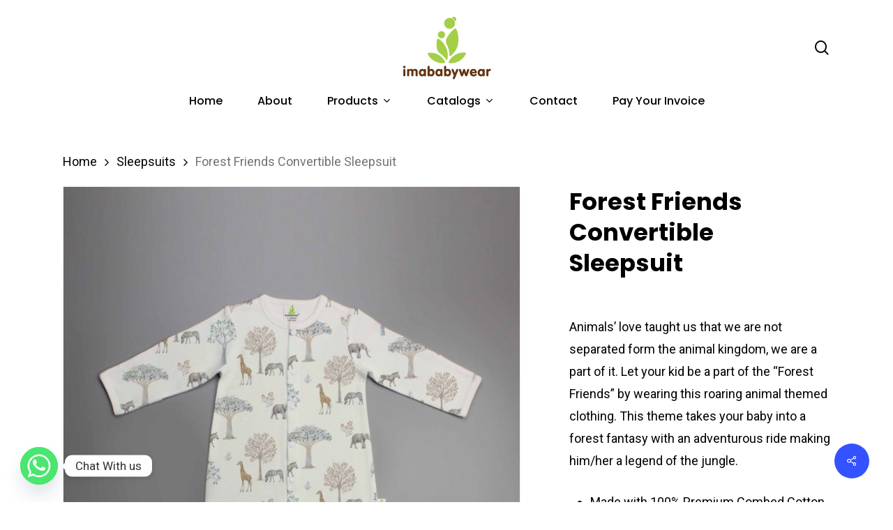

--- FILE ---
content_type: text/css
request_url: https://www.imababywear.com/wp-content/plugins/woo-donations/assets/css/wdgk_front_style.css?ver=2.5
body_size: 238
content:
.wdgk_donation_content {
    margin: 10px 2px;
}
.wdgk_donation_content input.wdgk_donation {
    width: 100%;
    height: 49px;
    display: table;
    border-radius: 0;
    flex: 1;
    outline: none !important;
    margin: 0;
}

a.button.wdgk_add_donation {
    width: auto;
    height: auto;
    border: 0;
    font-weight: 700;
    border-radius: 3px;
    cursor: pointer;
    line-height: 1;
    padding: .600em 1em;
    margin: 4px 4px 4px 0px;   
    display: inline-block;
   
}
.wdgk_donation_content a.button.wdgk_add_donation{
    margin-top: 0px;
}
.wdgk_error_front {
    color: red;
}

.wdgk_loader_img
{
	display: none !important; 
}
.wdgk_loader{
    margin: 5px;
    width: auto !important;
}
.wdgk_donation_content .donation_note{
	  max-width: 300px;
    display: table;
}

.wdgk_donation_content .wdgk_display_option {
    display: flex;
    position: relative;
}

.wdgk_donation_content .wdgk_display_option select {
    flex: 1;
    padding: 0px 20px;
    outline: none !important;
    -webkit-appearance: none;
    background-image: none;
}

.wdgk_donation_content .donation_note {
    width: 100%;
    max-width: 100%;
    margin-top: 20px;
    padding: 15px 20px;
    border-color: #ccc;
    margin-bottom: 0 !important;
    display: block;
    outline: none !important;
}

.wdgk_donation_content .wdgk_display_option span {
    display: inline-flex;
    justify-content: center;
    align-items: center;
    background: #d7d7d7;
    color: #000000;
    padding: 8px 18px;
}

.wdgk_donation_content {
    margin: 10px 2px;
    max-width: 100%;
}

.wdgk_donation_content h3{
    padding-bottom: 15px;
}

/* Custom Code by Sam */
.im-two-col{
    /* display: grid;
    grid-template-columns: 1fr 1fr;
    grid-template-rows: 1fr 1fr; */
    display: inline-grid;
    /* grid-template-columns: 1fr 1fr; */
    grid-template-columns: 202px 250px;
    grid-template-rows: 1fr 1fr;
    /* grid-template-rows: 100px 40px 50px; */
    /* grid-gap: 15px; */
    /* justify-items: self-start; */
    justify-items:stretch;
    grid-row-gap: 1em;
}
body[data-fancy-form-rcs="1"] .im-two-col > .left .fancy-select-wrap{
    padding-top: 0px !important;
}
.ima-invoice-form .right{
    text-align: right;
    padding-right: 10px;
}
.ima-invoice-form .left{
    text-align: left;
    width: 187px;
}

--- FILE ---
content_type: text/css
request_url: https://www.imababywear.com/wp-content/themes/salient-child/style.css?ver=17.0.3
body_size: 43
content:
/*
Theme Name: Salient Child Theme
Description: This is a custom child theme for Salient
Theme URI:   https://themeforest.net/item/salient-responsive-multipurpose-theme/4363266
Author: ThemeNectar
Author URI:  https://themeforest.net/user/themenectar
Template: salient
Version: 1.0
*/


#footer-widgets h4 {
    border-bottom: 1px solid #c7c7c7 !important;
    padding-bottom: 8px !important;
}

#footer-outer #footer-widgets .col ul li{
    
    border-bottom: 1px solid #c5c5c5 !important;
}

.contact-page-form textarea{
    line-height: 9px;
}

#footer-outer p {
    font-size: 17px;
}
#footer-outer ul li a, #footer-outer label {
    font-weight: normal !important;
    font-size: 17px;
}
.new-catalog a:after {
	content: "\2605";
	background: red;
	color: #fff!important;
	padding: 1px 4px 2px;
	animation: blinker 1.5s linear infinite;
	border-radius: 20px;
	margin-left: 4px;
	font-size: 14px;
}
@keyframes blinker {  
  50% { opacity: 0; }
}

.contact-page-form h5{
    text-transform: none !important;
}
@media only screen and (max-width:999px){
    .key-factors-home{
         margin-left: 0px !important;
    }
}